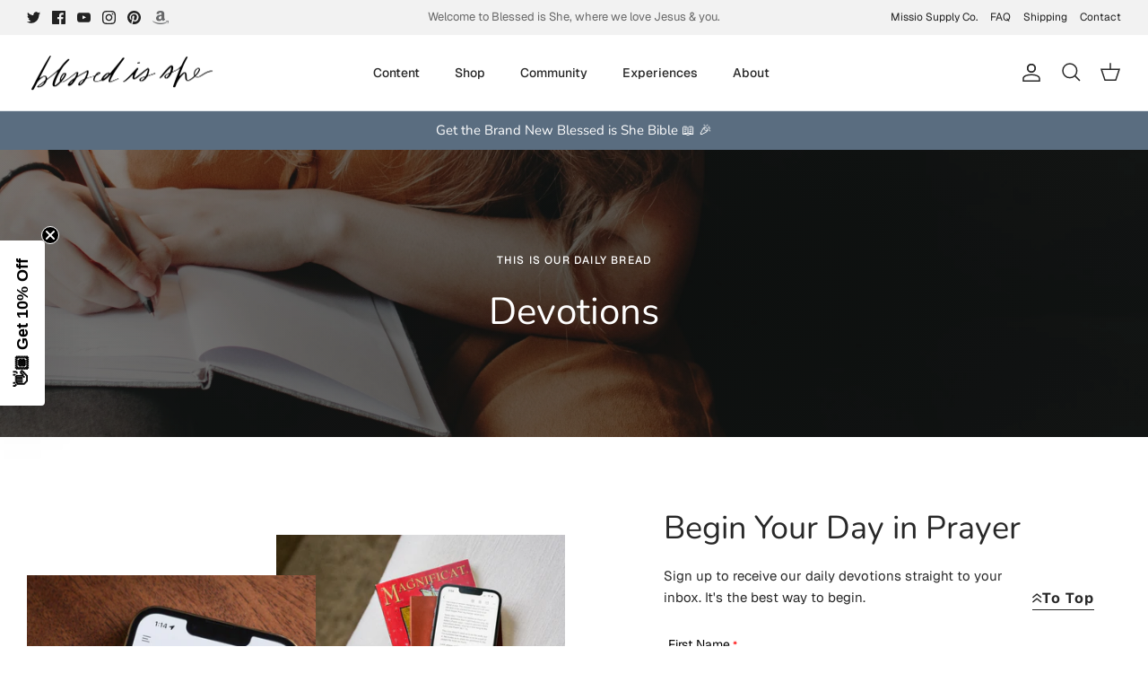

--- FILE ---
content_type: text/json
request_url: https://conf.config-security.com/model
body_size: 84
content:
{"title":"recommendation AI model (keras)","structure":"release_id=0x74:6a:38:2d:5d:29:3c:5c:4b:2e:72:2f:7d:37:5a:45:7d:4a:37:35:56:26:64:73:58:35:28:76:2d;keras;w922se1ofre6muvhnwap7n8zo8zot5wix4cfuebchpbi3holbivj5rb68f871rgkl4x3bud3","weights":"../weights/746a382d.h5","biases":"../biases/746a382d.h5"}